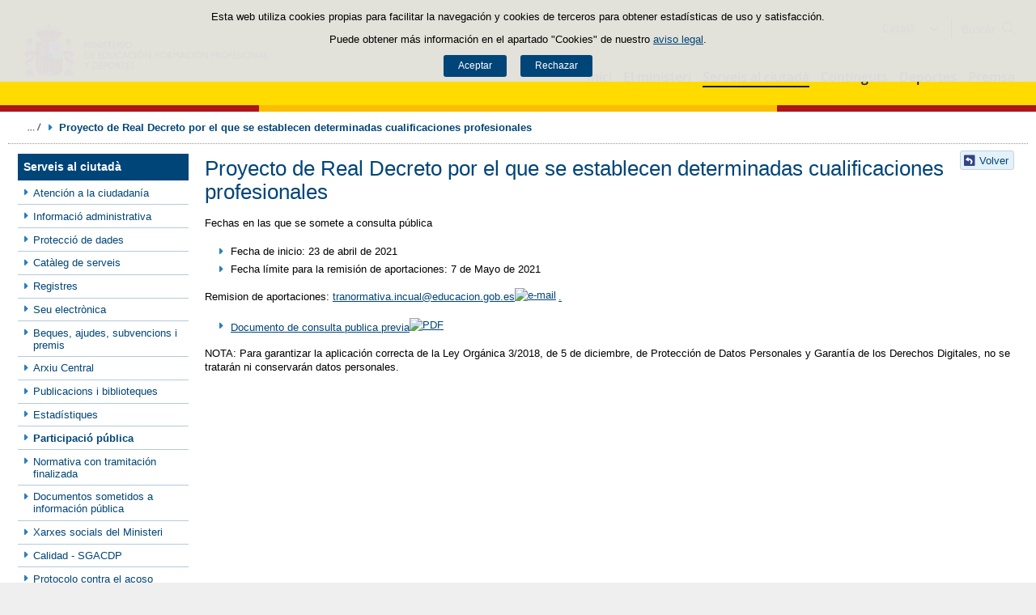

--- FILE ---
content_type: text/html;charset=UTF-8
request_url: https://www.educacionfpydeportes.gob.es/ca/servicios-al-ciudadano/informacion-publica/consulta-publica-previa/cerrados/2021/pdr-cualificaciones-profesionales.html
body_size: 12562
content:

<!DOCTYPE html>
<html lang="ca">
	<head>
		

		<script id="head-gtm-cod">
			var codigosGTM = ["GTM-5NGDFBR","GTM-TCXGJB3","GTM-TMDZ6N6"];
						var publicInstance = true;
		</script>
		

		<title>Proyecto de Real Decreto por el que se establecen determinadas cualificaciones profesionales | Ministerio de Educación, Formación Profesional y Deportes</title>

		<meta http-equiv="Content-Type" content="text/html; charset=UTF-8">
		<meta http-equiv="X-UA-Compatible" content="IE=edge" />
		
		<meta name="description" content="Proyecto de Real Decreto por el que se establecen determinadas cualificaciones profesionales">
		<meta name="keywords" content="Consulta pública previa, Proyecto Real Decreto de creación determinadas cualificaciones profesionales, educación,">
		<meta name="viewport" content="width=device-width, initial-scale=1.0">

		<!-- INICIO - Tarjetas de RRSS -->
		<meta property="og:type" content="website" />
		<meta property="og:title" content="Proyecto de Real Decreto por el que se establecen determinadas cualificaciones profesionales" />
		<meta property="og:description" content="Proyecto de Real Decreto por el que se establecen determinadas cualificaciones profesionales" />
		<meta name="twitter:card" content="summary_large_image" />
		<!-- FIN - Tarjetas RRSS -->

		 	<script>var mag_edit_Mode = false;</script>

			<link rel="stylesheet" href="/ca/.resources/templating/base/css/estructura~2025-12-12-09-05-52-000~cache.css" media="all" />
			<link rel="stylesheet" href="/ca/.resources/templating/tipografias~2025-11-03-08-40-24-000~cache.css" media="all" />
			<link rel="stylesheet" href="/ca/.resources/templating/base/css/contenido~2025-11-03-08-40-10-000~cache.css" media="all" />
			<link rel="stylesheet" href="/ca/.resources/templating/base/css/colorbox~2025-11-03-08-40-10-000~cache.css" media="all" />
			<link rel="stylesheet" href="/ca/.resources/templating/base/css/portada~2025-11-03-08-40-10-000~cache.css" media="all" />
			<link rel="stylesheet" href="/ca/.resources/templating/base/css/jquery-ui.structure.min~2025-11-03-08-40-10-000~cache.css" media="all" />
			<link rel="stylesheet" href="/ca/.resources/templating/base/css/jquery-ui.theme.min~2025-11-03-08-40-10-000~cache.css" media="all" />
			<link rel="stylesheet" href="/ca/.resources/templating/base/css/jquery-ui.min~2025-11-03-08-40-10-000~cache.css" media="all" />

			<script src="/ca/.resources/templating/base/js/jquery.min~2025-11-03-08-40-12-000~cache.js"></script>
			<script src="/ca/.resources/templating/base/js/responsive~2025-12-12-09-05-52-000~cache.js"></script>
			<script src="/ca/.resources/templating/base/js/jstarget~2025-11-03-08-40-12-000~cache.js"></script>
			<script src="/ca/.resources/templating/base/js/jquery.colorbox~2025-11-03-08-40-12-000~cache.js"></script>
			<script src="/ca/.resources/templating/base/js/jquery.slides.min~2025-11-03-08-40-12-000~cache.js"></script>
			<script src="/ca/.resources/templating/base/js/slides~2025-11-03-08-40-12-000~cache.js"></script>
			<script src="/ca/.resources/templating/base/js/datepicker~2025-11-03-08-40-12-000~cache.js"></script>
			<script src="/ca/.resources/templating/base/js/jquery-ui.min~2025-11-03-08-40-12-000~cache.js"></script>
			<script src="/ca/.resources/templating/base/js/forms~2025-11-03-08-40-12-000~cache.js"></script>
			<script src="/ca/.resources/templating/base/js/lib~2025-11-03-08-40-12-000~cache.js"></script>
			<script src="/ca/.resources/templating/base/js/js.cookie~2025-11-03-08-40-12-000~cache.js"></script>
			<script src="/ca/.resources/templating/base/js/gestion-cookies~2025-11-03-08-40-12-000~cache.js"></script>
			<script src="/ca/.resources/templating/base/js/csld~2025-11-03-08-40-12-000~cache.js"></script>
			<script src="/ca/.resources/templating/base/js/videos~2025-11-03-08-40-12-000~cache.js"></script>
			<script src="/ca/.resources/templating/base/js/educaptcha~2025-12-12-09-05-52-000~cache.js"></script>
			<script src="/ca/.resources/templating/mefp/js/cabecera~2025-12-03-09-53-22-000~cache.js"></script>

			<link rel="stylesheet" href="/ca/.resources/templating/mefp/css/tema~2025-12-03-09-53-22-000~cache.css" media="all" />

		
		

		<script async="async" src="https://insuit.net/i4tservice/insuit-app.js"></script>

		
		<!--[if lt IE 9]>
		<script>
			document.createElement("nav");
			document.createElement("header");
			document.createElement("footer");
		</script>
		<![endif]-->
	</head>
	<!--[if lte IE 7]><body class="ie7"><![endif]-->
	<!--[if lte IE 8]><body class="ie8"><![endif]-->
	<!--[if !IE]><!--><body><!--<![endif]-->

			<div class="alertaModal" role="alertdialog" aria-label="Política de cookies">
				<div class="msg cookies oculto">
					<p>Esta web utiliza cookies propias para facilitar la navegación y cookies de terceros para obtener estadísticas de uso y satisfacción.</p>
					<p>Puede obtener más información en el apartado "Cookies" de nuestro <a rel="external" href="/ca/comunes/aviso-legal.html#cookies">aviso legal</a>.</p>
					<div>
						<button type="button" id="aceptaCookies" value="Aceptar">Aceptar</button>
						<button type="button" id="rechazaCookies" value="Aceptar">Rechazar</button>
					</div>
				</div>
			</div>
		<a href="#contenedor" class="skip-link" tabindex="1">Saltar al contenido</a>
		<div id="fondo"	class=" pie-completo">
			<header>






<div id="cabecera">
	<div class="ccabecera mefp">
		<div class="logos">
			<a id="escudo" href="https://www.educacionyfp.gob.es">
				<img title="Ministerio de Educación, Formación Profesional y Deportes" alt="Escudo del Ministerio" src="/.resources/templating/mefp/img/cabecera/MEFPD.svg">
			</a>
		</div>
		<div class="lt-dcha">
			<div id="opciones">
				<div class="capa-fondo"></div>
				<div class="elementos">
					<div class="idiomas clearfix dsp-c" role="navigation" aria-label="Selector de idiomas">
														<button type="button" value="Català" class="dsp-b btnIdioma" id="desplegable-idiomas" aria-haspopup="listbox" aria-expanded="false">
									<span class="current-language">Català</span>
								</button>

						<ul class="clearfix dsp-d" role="listbox" arialabelledby="desplegable-idiomas" hidden>
							<li class="primero" role="option" > <a href="/servicios-al-ciudadano/informacion-publica/consulta-publica-previa/cerrados/2021/pdr-cualificaciones-profesionales.html"> <span>Castellano</span> </a> </li>
							<li class="actual" role="option" aria-selected="true"> <span>Català</span> </li>
							<li role="option" > <a href="/gl/servicios-al-ciudadano/informacion-publica/consulta-publica-previa/cerrados/2021/pdr-cualificaciones-profesionales.html"> <span>Galego</span> </a> </li>
							<li role="option" > <a href="/eu/servicios-al-ciudadano/informacion-publica/consulta-publica-previa/cerrados/2021/pdr-cualificaciones-profesionales.html"> <span>Euskara</span> </a> </li>
							<li role="option" > <a href="/va/servicios-al-ciudadano/informacion-publica/consulta-publica-previa/cerrados/2021/pdr-cualificaciones-profesionales.html"> <span>Valencià</span> </a> </li>
							<li role="option" > <a href="/en/servicios-al-ciudadano/informacion-publica/consulta-publica-previa/cerrados/2021/pdr-cualificaciones-profesionales.html"> <span>English</span> </a> </li>
						</ul>
					</div>

					<div id="buscador">
						<form class="external" action="//cse.google.com/cse" id="cse-search-box" target="_blank">
							<fieldset>
								<legend class="ns">Campos de búsqueda</legend>
								<input type="hidden" name="cx" value="006043202724820927248:fcyukggtlgc ">
								<button type="button" class="btnBuscador" aria-label="Cerrar buscador"></button>
								<label for="campotexto">Buscador</label>
								<input id="campotexto" class="campotexto" placeholder="Buscar" type="text" name="q">
								<input value="" class="botonbuscar" id="boton_buscar" type="submit" aria-label="Buscar">
							</fieldset>
						</form>
					</div>
				</div>
			</div>	
			<div id="navegacion">
			    <a href="#" id="btnMenu">
					<span>Menú</span>
				</a>
				<div class="global">
					<div class="encabezado">
						<div class="idiomas clearfix dsp-c" role="navigation" aria-label="Selector de idiomas">
														<button type="button" value="Català" class="dsp-b btnIdioma" id="desplegable-idiomas" aria-haspopup="listbox" aria-expanded="false">
									<span class="current-language">Català</span>
								</button>

						<ul class="clearfix dsp-d" role="listbox" arialabelledby="desplegable-idiomas" hidden>
							<li class="primero" role="option" > <a href="/servicios-al-ciudadano/informacion-publica/consulta-publica-previa/cerrados/2021/pdr-cualificaciones-profesionales.html"> <span>Castellano</span> </a> </li>
							<li class="actual" role="option" aria-selected="true"> <span>Català</span> </li>
							<li role="option" > <a href="/gl/servicios-al-ciudadano/informacion-publica/consulta-publica-previa/cerrados/2021/pdr-cualificaciones-profesionales.html"> <span>Galego</span> </a> </li>
							<li role="option" > <a href="/eu/servicios-al-ciudadano/informacion-publica/consulta-publica-previa/cerrados/2021/pdr-cualificaciones-profesionales.html"> <span>Euskara</span> </a> </li>
							<li role="option" > <a href="/va/servicios-al-ciudadano/informacion-publica/consulta-publica-previa/cerrados/2021/pdr-cualificaciones-profesionales.html"> <span>Valencià</span> </a> </li>
							<li role="option" > <a href="/en/servicios-al-ciudadano/informacion-publica/consulta-publica-previa/cerrados/2021/pdr-cualificaciones-profesionales.html"> <span>English</span> </a> </li>
						</ul>
					</div>

						<span class="cerrar">Cerrar</span>
					</div>
					<nav id="menu-superior" class="clearfix">
<ul class="dsp-d"><li><a href="/ca/portada.html" >Inici </a></li><li class="abierto"><a href="/ca/ministerio.html" >El ministeri  </a><ul><li><a href="/ca/ministerio/la-ministra.html" >La ministra </a></li><li><a href="/ca/ministerio/funciones-y-competencias.html" >Funcions i compet&egrave;ncies </a></li><li class="abierto"><a href="/ca/ministerio/organigrama.html" >Organigrama </a><ul><li class="abierto"><a href="/ca/ministerio/organigrama/ministra.html" >Ministra de Educaci&oacute;n, Formaci&oacute;n Profesional y Deportes </a><ul><li><a href="/ca/ministerio/organigrama/ministra/gabinete-ministra.html" >Gabinete de la Ministra </a></li><li class="abierto"><a href="/ca/ministerio/organigrama/ministra/secretaria-estado-educacion.html" >Secretar&iacute;a de Estado de Educaci&oacute;n y Formaci&oacute;n Profesional </a><ul><li><a href="/ca/ministerio/organigrama/ministra/secretaria-estado-educacion/dg-evaluacion-cooperacion-territorial.html" >Direcci&oacute;n General de Evaluaci&oacute;n y Cooperaci&oacute;n Territorial </a></li><li><a href="/ca/ministerio/organigrama/ministra/secretaria-estado-educacion/dg-planificacion-gestion-educativa.html" >Direcci&oacute;n General de Planificaci&oacute;n y Gesti&oacute;n Educativa </a></li></ul></li><li><a href="https://www.csd.gob.es/test.php/es/csd/organizacion/estructura-y-equipo-directivo">Consejo Superior de Deportes </a></li><li class="abierto"><a href="/ca/ministerio/organigrama/ministra/sg-formacion-profesional.html" >Secretar&iacute;a General de Formaci&oacute;n Profesional </a><ul><li><a href="/ca/ministerio/organigrama/ministra/sg-formacion-profesional/dg-planificacion-innovacion-gestion-fp.html" >Direcci&oacute;n General de Planificaci&oacute;n, Innovaci&oacute;n y Gesti&oacute;n de la Formaci&oacute;n Profesional </a></li><li><a href="/ca/ministerio/organigrama/ministra/sg-formacion-profesional/subdirecciones-generales.html" >Subdirecciones Generales y otras unidades dependientes </a></li></ul></li><li class="abierto"><a href="/ca/ministerio/organigrama/ministra/subsecretaria.html" >Subsecretar&iacute;a </a><ul><li><a href="/ca/ministerio/organigrama/ministra/subsecretaria/secretaria-general-tecnica.html" >Secretar&iacute;a General T&eacute;cnica </a></li><li><a href="/ca/ministerio/organigrama/ministra/subsecretaria/subdirecciones-generales.html" >Subdirecciones generales y otras unidades dependientes </a></li></ul></li><li><a href="/ca/ministerio/organigrama/ministra/organismos.html" >&Oacute;rganos colegiados </a></li></ul></li></ul></li><li><a href="/ca/mc/igualdad.html" rel="external">Espai d'Igualtat </a></li><li><a href="/ca/contenidos/ba/actividad-internacional/oficinas-centro-exterior.html">Acci&oacute;n educativa en el exterior </a></li></ul></li><li class="abierto miga"><a href="/ca/servicios-al-ciudadano.html" >Serveis al ciutad&agrave; </a><ul><li class="abierto"><a href="/ca/servicios-al-ciudadano/atencion-ciudadano.html" >Atenci&oacute;n a la ciudadan&iacute;a </a><ul><li><a href="/ca/servicios-al-ciudadano/atencion-ciudadano/retirada-credenciales.html" >Retirada de credenciales de homologaci&oacute;n y convalidaci&oacute;n de t&iacute;tulos y estudios extranjeros no universitarios </a></li></ul></li><li><a href="/ca/servicios-al-ciudadano/informacion-administrativa.html" > Informaci&oacute; administrativa </a></li><li class="abierto"><a href="/ca/servicios-al-ciudadano/proteccion-datos.html" >Protecci&oacute; de dades </a><ul><li><a href="/ca/servicios-al-ciudadano/proteccion-datos/normativa.html" >Normativa </a></li></ul></li><li class="abierto"><a href="/ca/servicios-al-ciudadano/catalogo.html" >Cat&agrave;leg de serveis </a><ul><li class="abierto"><a href="/ca/servicios-al-ciudadano/catalogo/empleo-publico.html" >Empleo p&uacute;blico </a><ul><li class="abierto"><a href="/ca/servicios-al-ciudadano/catalogo/empleo-publico/oposiciones-y-ofertas-empleo-temporal.html" >Ofertas de empleo p&uacute;blico </a><ul><li><a href="/ca/servicios-al-ciudadano/catalogo/empleo-publico/oposiciones-y-ofertas-empleo-temporal/ofertas-empleo-fijo.html" >Oposiciones </a></li><li><a href="/ca/servicios-al-ciudadano/catalogo/empleo-publico/oposiciones-y-ofertas-empleo-temporal/ofertas-empleo-temporal.html" >Ofertas de empleo p&uacute;blico temporal </a></li></ul></li><li class="abierto"><a href="/ca/servicios-al-ciudadano/catalogo/empleo-publico/concursos-para-funcionarios-y-laborales-fijos.html" >Concursos para funcionarios y personal laboral fijo o indefinido </a><ul><li><a href="/ca/servicios-al-ciudadano/catalogo/empleo-publico/concursos-para-funcionarios-y-laborales-fijos/funcionarios-docentes-ensenanzas-no-universitarias.html" >Funcionarios docentes de ense&ntilde;anzas no universitarias </a></li><li><a href="/ca/servicios-al-ciudadano/catalogo/empleo-publico/concursos-para-funcionarios-y-laborales-fijos/profesores-religion.html" >Acceso a destino con car&aacute;cter definitivo por los profesores que imparten la ense&ntilde;anza de la religi&oacute;n, contratados con car&aacute;cter indefinido por el Ministerio </a></li><li><a href="/ca/servicios-al-ciudadano/catalogo/empleo-publico/concursos-para-funcionarios-y-laborales-fijos/concursos-funcionarios-general-especifico.html" >Concursos de traslados para personal funcionario. General y espec&iacute;fico </a></li></ul></li><li class="abierto"><a href="/ca/servicios-al-ciudadano/catalogo/empleo-publico/convocatoria-libre-designacion.html" >Convocatorias por libre designaci&oacute;n de puestos </a><ul><li><a href="/ca/servicios-al-ciudadano/catalogo/empleo-publico/convocatoria-libre-designacion/convocatoria-libre-designacion-personal-directivo.html" >Convocatorias por libre designaci&oacute;n de puestos de personal directivo  </a></li></ul></li></ul></li><li class="abierto"><a href="/ca/servicios-al-ciudadano/catalogo/estudiantes.html" >Para estudiantes </a><ul><li class="abierto"><a href="/ca/servicios-al-ciudadano/catalogo/estudiantes/becas-ayudas.html" >Becas y ayudas </a><ul><li><a href="/ca/servicios-al-ciudadano/catalogo/estudiantes/becas-ayudas/para-estudiar.html" >Para estudiar </a></li><li><a href="/ca/servicios-al-ciudadano/catalogo/estudiantes/becas-ayudas/extraescolares.html" >Actividades extraescolares </a></li><li><a href="/ca/servicios-al-ciudadano/catalogo/estudiantes/becas-ayudas/practicas-empresas-organismos.html" >Pr&aacute;cticas formativas en empresas y organismos </a></li></ul></li><li class="abierto"><a href="/ca/servicios-al-ciudadano/catalogo/estudiantes/admision-matriculacion-pruebas-acceso.html" >Admisi&oacute;n, matriculaci&oacute;n y pruebas de acceso </a><ul><li><a href="/ca/servicios-al-ciudadano/catalogo/estudiantes/admision-matriculacion-pruebas-acceso/admision-en-centros-en-exterior.html" >Admisi&oacute;n y matriculaci&oacute;n de alumnos/as en los Centros de Titularidad del Estado Espa&ntilde;ol en el exterior </a></li><li><a href="/ca/servicios-al-ciudadano/catalogo/estudiantes/admision-matriculacion-pruebas-acceso/admision-alunmos-fp-ceuta-melilla-cidead.html" >Admisi&oacute;n de alumnos/as para estudios de Formaci&oacute;n Profesional en los centros p&uacute;blicos de las ciudades de Ceuta y Melilla, as&iacute; como en el CIDEAD </a></li><li><a href="/ca/servicios-al-ciudadano/catalogo/estudiantes/admision-matriculacion-pruebas-acceso/pruebas-acceso-fp.html" >Pruebas de acceso a ciclos formativos de grado medio y grado superior en el &aacute;mbito de gesti&oacute;n del Ministerio de Educaci&oacute;n, Formaci&oacute;n Profesional y Deportes </a></li><li><a href="/ca/servicios-al-ciudadano/catalogo/estudiantes/admision-matriculacion-pruebas-acceso/adscripcion-alumnos-ceuta.html" >Adscripci&oacute;n de alumnos/as en los centros p&uacute;blicos y privados concertados de la ciudad de Ceuta </a></li><li><a href="/ca/servicios-al-ciudadano/catalogo/estudiantes/admision-matriculacion-pruebas-acceso/prueba-libre-bachiller.html" >Prueba libre para la obtenci&oacute;n del t&iacute;tulo de Bachillerato </a></li></ul></li><li><a href="/ca/servicios-al-ciudadano/catalogo/estudiantes/donde-estudiar.html" >D&oacute;nde estudiar </a></li><li class="abierto"><a href="/ca/servicios-al-ciudadano/catalogo/estudiantes/premios.html" >Premios </a><ul><li><a href="/ca/servicios-al-ciudadano/catalogo/estudiantes/premios/no-universitarios.html" >No universitarios </a></li></ul></li></ul></li><li class="abierto"><a href="/ca/servicios-al-ciudadano/catalogo/profesorado.html" >Para profesorado, investigadores y titulados </a><ul><li class="abierto"><a href="/ca/servicios-al-ciudadano/catalogo/profesorado/profesorado-no-universitario.html" >Profesorado de ense&ntilde;anzas no universitarias </a><ul><li><a href="/ca/servicios-al-ciudadano/catalogo/profesorado/profesorado-no-universitario/becas-ayudas.html" >Becas y ayudas </a></li><li><a href="/ca/servicios-al-ciudadano/catalogo/profesorado/profesorado-no-universitario/concursos-de-traslados.html" >Concursos de traslados y m&eacute;ritos de funcionarios docentes de ense&ntilde;anzas no universitarias </a></li><li><a href="/ca/servicios-al-ciudadano/catalogo/profesorado/profesorado-no-universitario/cursos-y-jornadas.html" >Cursos y jornadas </a></li><li><a href="/ca/servicios-al-ciudadano/catalogo/profesorado/profesorado-no-universitario/registro-actividades-formacion.html" >Reconocimiento, registro de actividades de formaci&oacute;n y consolidaci&oacute;n complemento espec&iacute;fico directores/as de centros docentes p&uacute;blicos </a></li><li><a href="/ca/servicios-al-ciudadano/catalogo/profesorado/profesorado-no-universitario/premios.html" >Premios </a></li><li><a href="/ca/servicios-al-ciudadano/catalogo/profesorado/profesorado-no-universitario/reconocimiento-servicios-previos.html" >Solicitud de Reconocimiento de Servicios Previos (Anexo I), Servicios Prestados, Trienios y Sexenios </a></li></ul></li><li class="abierto"><a href="/ca/servicios-al-ciudadano/catalogo/profesorado/profesorado-universitario.html" >Profesorado de ense&ntilde;anzas universitarias, investigadores y con titulaci&oacute;n universitaria </a><ul><li><a href="/ca/servicios-al-ciudadano/catalogo/profesorado/profesorado-universitario/becas-ayudas.html" >Becas y ayudas </a></li><li><a href="/ca/servicios-al-ciudadano/catalogo/profesorado/profesorado-universitario/sexenios.html" >Sexenios </a></li></ul></li><li class="abierto"><a href="/ca/servicios-al-ciudadano/catalogo/profesorado/convocatorias-para-el-extranjero.html" >Convocatorias para espa&ntilde;oles en el extranjero </a><ul><li><a href="/ca/servicios-al-ciudadano/catalogo/profesorado/convocatorias-para-el-extranjero/becas-investigacion-profesores-de-frances-embajada.html" >Becas de investigaci&oacute;n para profesores espa&ntilde;oles de franc&eacute;s, ofrecidas por la Embajada de Francia en Espa&ntilde;a </a></li></ul></li><li class="abierto"><a href="/ca/servicios-al-ciudadano/catalogo/profesorado/convocatorias-para-extranjeros.html" >Convocatorias para extranjeros </a><ul><li><a href="/ca/servicios-al-ciudadano/catalogo/profesorado/convocatorias-para-extranjeros/europrof.html" >Programa Europrof: capacitaci&oacute;n ling&uuml;&iacute;stica y pedag&oacute;gica en espa&ntilde;ol para el profesorado extranjero que ejerce en el exterior </a></li></ul></li></ul></li><li class="abierto"><a href="/ca/servicios-al-ciudadano/catalogo/centros-docentes.html" >Para centros docentes </a><ul><li class="abierto"><a href="/ca/servicios-al-ciudadano/catalogo/centros-docentes/becas-ayudas-subvenciones.html" >Becas y ayudas </a><ul><li><a href="/ca/servicios-al-ciudadano/catalogo/centros-docentes/becas-ayudas-subvenciones/no-universitarios.html" >Centros no universitarios </a></li></ul></li><li class="abierto"><a href="/ca/servicios-al-ciudadano/catalogo/centros-docentes/premios.html" >Premios </a><ul><li><a href="/ca/servicios-al-ciudadano/catalogo/centros-docentes/premios/sello-vida-saludable.html" >Distintivo de calidad de centros docentes &quot;Sello Vida Saludable&quot; </a></li><li><a href="/ca/servicios-al-ciudadano/catalogo/centros-docentes/premios/una-constitucion-para-todos.html" >Concurso Nacional  &laquo;Una Constituci&oacute;n para todos&raquo; </a></li><li><a href="/ca/servicios-al-ciudadano/catalogo/centros-docentes/premios/premios-nacionales-educacion-entidades.html" >Premios Nacionales de Educaci&oacute;n a entidades </a></li><li><a href="/ca/servicios-al-ciudadano/catalogo/centros-docentes/premios/premios-nacionales-educacion-centros-docentes.html" >Concurso Nacional de Buenas Pr&aacute;cticas en centros docentes </a></li><li><a href="/ca/servicios-al-ciudadano/catalogo/centros-docentes/premios/premios-coros-escolares.html" >Concurso Nacional de Coros Escolares en las ense&ntilde;anzas no universitarias </a></li><li><a href="/ca/servicios-al-ciudadano/catalogo/centros-docentes/premios/buenas-practicas-entidades.html" >Concurso Nacional de Buenas Pr&aacute;cticas de entidades </a></li><li><a href="/ca/servicios-al-ciudadano/catalogo/centros-docentes/premios/premios-alianza-steam.html" >Premios Alianza STEAM </a></li><li><a href="/ca/servicios-al-ciudadano/catalogo/centros-docentes/premios/premios-club-lectura.html" >Premios a Planes de Lectura escolares </a></li><li><a href="/ca/servicios-al-ciudadano/catalogo/centros-docentes/premios/premios-bienestar-emocional.html" >Premios de bienestar emocional en el &aacute;mbito educativo </a></li><li><a href="/ca/servicios-al-ciudadano/catalogo/centros-docentes/premios/reconocimiento-centros-sostenibles.html" >Reconocimiento a Centros Educativos Sostenibles </a></li><li><a href="/ca/servicios-al-ciudadano/catalogo/centros-docentes/premios/premios-irene.html" >Premios Irene </a></li><li><a href="/ca/servicios-al-ciudadano/catalogo/centros-docentes/premios/concurso-nacional-vivir-sentir-contar-demo50.html" >Concurso Escolar Nacional &laquo;Vivir, Sentir y Contar la Democracia: Espa&ntilde;a en libertad. 50 a&ntilde;os </a></li><li><a href="/ca/servicios-al-ciudadano/catalogo/centros-docentes/premios/libreria-premios-miguel-hernandez.html" >Resoluciones de a&ntilde;os anteriores </a></li></ul></li><li class="abierto"><a href="/ca/servicios-al-ciudadano/catalogo/centros-docentes/servicios-generales.html" >Servicios generales </a><ul><li><a href="/ca/servicios-al-ciudadano/catalogo/centros-docentes/servicios-generales/centros-privados-autorizacion-apertura.html" >Autorizaci&oacute;n de apertura y funcionamiento de Centros Privados. </a></li><li><a href="/ca/servicios-al-ciudadano/catalogo/centros-docentes/servicios-generales/centros-privados-modificacion-autorizacion.html" >Modificaciones de la autorizaci&oacute;n de centros docentes privados. </a></li><li><a href="/ca/servicios-al-ciudadano/catalogo/centros-docentes/servicios-generales/centros-privados-extincion-autorizacion.html" >Extinci&oacute;n de la autorizaci&oacute;n de centros docentes privados. </a></li><li><a href="/ca/servicios-al-ciudadano/catalogo/centros-docentes/servicios-generales/centros-privados-conciertos-renovacion-cuatrienal.html" >Renovaci&oacute;n de los conciertos educativos. </a></li><li><a href="/ca/servicios-al-ciudadano/catalogo/centros-docentes/servicios-generales/centros-privados-conciertos-modificaciones-anuales.html" >Modificaciones anuales de los conciertos. </a></li><li><a href="/ca/servicios-al-ciudadano/catalogo/centros-docentes/servicios-generales/red-estatal-centros.html" >Red Estatal de Centros de Capacitaci&oacute;n Digital en entidades locales </a></li></ul></li></ul></li><li class="abierto"><a href="/ca/servicios-al-ciudadano/catalogo/organizaciones-fundaciones-empresas.html" >Para organizaciones, fundaciones y empresas </a><ul><li class="abierto"><a href="/ca/servicios-al-ciudadano/catalogo/organizaciones-fundaciones-empresas/ayudas-subvenciones.html" >Ayudas y subvenciones </a><ul><li><a href="/ca/servicios-al-ciudadano/catalogo/organizaciones-fundaciones-empresas/ayudas-subvenciones/subvenciones-acciones-formativas-cncp-estatal.html" >Subvenciones para la financiaci&oacute;n de acciones formativas vinculadas al Cat&aacute;logo Nacional de Cualificaciones Profesionales de &aacute;mbito estatal, dirigidas a personas trabajadoras </a></li><li><a href="/ca/servicios-al-ciudadano/catalogo/organizaciones-fundaciones-empresas/ayudas-subvenciones/subvenciones-acciones-formativas-transporte.html" >Subvenciones acciones formativas transporte y log&iacute;stica </a></li><li><a href="/ca/servicios-al-ciudadano/catalogo/organizaciones-fundaciones-empresas/ayudas-subvenciones/compensacion-desigualdades-ceuta-melilla.html" >Subvenciones para actividades de compensaci&oacute;n de desigualdades Ceuta y Melilla </a></li><li><a href="/ca/servicios-al-ciudadano/catalogo/organizaciones-fundaciones-empresas/ayudas-subvenciones/ayudas-fomento-negociacion-colectiva.html" >Ayudas destinadas a fomentar la negociaci&oacute;n colectiva en el &aacute;mbito de la ense&ntilde;anza privada sostenida total o parcialmente con fondos p&uacute;blicos </a></li><li><a href="/ca/servicios-al-ciudadano/catalogo/organizaciones-fundaciones-empresas/ayudas-subvenciones/compensacion-desigualdades-educacion.html" >Subvenciones a entidades para compensaci&oacute;n de desigualdades en educaci&oacute;n </a></li><li><a href="/ca/servicios-al-ciudadano/catalogo/organizaciones-fundaciones-empresas/ayudas-subvenciones/adultos-necesidades-educativas-especiales.html" >Subvenciones para la atenci&oacute;n educativa de personas adultas con necesidades educativas especiales </a></li><li><a href="/ca/servicios-al-ciudadano/catalogo/organizaciones-fundaciones-empresas/ayudas-subvenciones/tic-alumnado-necesidades-educativas-especiales.html" >Subvenciones uso Tecnolog&iacute;as de la Informaci&oacute;n y de la Comunicaci&oacute;n para alumnado con necesidades educativas especiales </a></li><li><a href="/ca/servicios-al-ciudadano/catalogo/organizaciones-fundaciones-empresas/ayudas-subvenciones/formacion-poblacion-activa-recualificacion.html" >Ayudas para la formaci&oacute;n de cualificaci&oacute;n y recualificaci&oacute;n de la poblaci&oacute;n activa, vinculada prioritariamente a cualificaciones profesionales en sectores estrat&eacute;gicos y mejora de las capacidades para la transici&oacute;n ecol&oacute;gica, destinada a empresas, asociaciones empresariales y entidades sin &aacute;nimo lucro </a></li><li><a href="/ca/servicios-al-ciudadano/catalogo/organizaciones-fundaciones-empresas/ayudas-subvenciones/acciones-formativas-personas-trabajadoras.html" >Subvenciones para la financiaci&oacute;n de acciones formativas vinculadas al Cat&aacute;logo Nacional de Cualificaciones Profesionales de &aacute;mbito estatal, dirigidas a personas trabajadoras </a></li><li><a href="/ca/servicios-al-ciudadano/catalogo/organizaciones-fundaciones-empresas/ayudas-subvenciones/programas-formativos-colectivos-necesidades-especificas.html" >Subvenciones para el desarrollo de otros programas formativos en el &aacute;mbito de la Formaci&oacute;n Profesional en las Ciudades Aut&oacute;nomas de Ceuta y Melilla </a></li><li><a href="/ca/servicios-al-ciudadano/catalogo/organizaciones-fundaciones-empresas/ayudas-subvenciones/subvenciones-empresas-circenses.html" >Subvenciones a empresas circenses </a></li><li><a href="/ca/servicios-al-ciudadano/catalogo/organizaciones-fundaciones-empresas/ayudas-subvenciones/aula-mentor-creacion.html" >Ayudas a la creaci&oacute;n de Aulas Mentor en el marco del Programa de formaci&oacute;n abierta &quot;Aula Mentor&quot; </a></li><li><a href="/ca/servicios-al-ciudadano/catalogo/organizaciones-fundaciones-empresas/ayudas-subvenciones/subvenciones-sindicatos-profesorado-no-universitario.html" >Subvenciones a organizaciones sindicales docentes de la escuela p&uacute;blica no universitaria </a></li><li><a href="/ca/servicios-al-ciudadano/catalogo/organizaciones-fundaciones-empresas/ayudas-subvenciones/federaciones-padres-madres-alumnos.html" >Ayudas destinadas a las Confederaciones y Federaciones de Asociaciones de Madres y Padres de alumnos </a></li><li><a href="/ca/servicios-al-ciudadano/catalogo/organizaciones-fundaciones-empresas/ayudas-subvenciones/subvencion-corporacion-rtve-aventura-saber.html" >Subvenci&oacute;n a la Corporaci&oacute;n de Radio y Televisi&oacute;n Espa&ntilde;ola, S.A. para la emisi&oacute;n de &quot;La aventura del saber&quot; </a></li><li><a href="/ca/servicios-al-ciudadano/catalogo/organizaciones-fundaciones-empresas/ayudas-subvenciones/subvencion-corporacion-rtve-aprendermos-clan.html" >Subvenci&oacute;n a la Corporaci&oacute;n de Radio y Televisi&oacute;n Espa&ntilde;ola, S.A. para la emisi&oacute;n de &quot;Aprendemos en Clan&quot; </a></li><li><a href="/ca/servicios-al-ciudadano/catalogo/organizaciones-fundaciones-empresas/ayudas-subvenciones/plan-trabajo-anual.html" >Plan de Trabajo Anual de los Centros de Referencia Nacional en el &aacute;mbito de la Formaci&oacute;n Profesional. </a></li><li><a href="/ca/servicios-al-ciudadano/catalogo/organizaciones-fundaciones-empresas/ayudas-subvenciones/concesion-directa-subvenciones-see.html" >Concesi&oacute;n directa de diversas subvenciones en el &aacute;mbito de la Secretar&iacute;a de Estado de Educaci&oacute;n del Ministerio de Educaci&oacute;n, Formaci&oacute;n Profesional y Deportes </a></li></ul></li><li class="abierto"><a href="/ca/servicios-al-ciudadano/catalogo/organizaciones-fundaciones-empresas/organizaciones.html" >Asociaciones </a><ul><li><a href="/ca/servicios-al-ciudadano/catalogo/organizaciones-fundaciones-empresas/organizaciones/establecimiento-convenios-con-entidades.html" >Establecimiento de convenios entre el Ministerio y las entidades colaboradoras  </a></li><li><a href="/ca/servicios-al-ciudadano/catalogo/organizaciones-fundaciones-empresas/organizaciones/renovacion-convenios-plan-formacion.html" >Presentaci&oacute;n de Planes de Formaci&oacute;n  </a></li><li><a href="/ca/servicios-al-ciudadano/catalogo/organizaciones-fundaciones-empresas/organizaciones/reconocimiento-por-resolucion.html" >Solicitud de reconocimiento de actividades de formaci&oacute;n permanente por resoluci&oacute;n </a></li><li><a href="/ca/servicios-al-ciudadano/catalogo/organizaciones-fundaciones-empresas/organizaciones/convenio-instituciones-penitenciarias.html" >Gesti&oacute;n de acciones formativas de certificados profesionales en el marco del convenio entre el Ministerio de Educaci&oacute;n, Formaci&oacute;n Profesional y Deportes, y la Entidad Estatal de Derecho P&uacute;blico Trabajo Penitenciario y Formaci&oacute;n para el Empleo para el desarrollo de las acciones de formaci&oacute;n profesional para el empleo de las personas en situaci&oacute;n de privaci&oacute;n de libertad </a></li><li><a href="/ca/servicios-al-ciudadano/catalogo/organizaciones-fundaciones-empresas/organizaciones/convenio-ministerio-defensa.html" >Gesti&oacute;n de acciones formativas de Certificados Profesionales en el marco del Acuerdo entre el Ministerio de Educaci&oacute;n, Formaci&oacute;n Profesional y Deportes y el Ministerio de Defensa para la formaci&oacute;n profesional y el empleo de los militares de tropa y mariner&iacute;a </a></li></ul></li><li class="abierto"><a href="/ca/servicios-al-ciudadano/catalogo/organizaciones-fundaciones-empresas/empresas.html" >Empresas </a><ul><li><a href="/ca/servicios-al-ciudadano/catalogo/organizaciones-fundaciones-empresas/empresas/reconocimiento-acreditacion-proyectos-fp.html" >Reconocimiento y expedici&oacute;n de acreditaci&oacute;n de proyectos de inter&eacute;s singular para la formaci&oacute;n profesional elaborados y presentados por las empresas, organismos y entidades. </a></li><li><a href="/ca/servicios-al-ciudadano/catalogo/organizaciones-fundaciones-empresas/empresas/inclusion-recursos-formato-digital-catalogo-general-pago.html" >Recursos digitales en el &ldquo;Cat&aacute;logo de Recursos Educativos de pago: Punto Neutro </a></li><li><a href="/ca/servicios-al-ciudadano/catalogo/organizaciones-fundaciones-empresas/empresas/convocatoria-editores-desarrolladores-contenidos-digitales-catalogo-general-pago.html" >Convocatoria para su inclusi&oacute;n en el Cat&aacute;logo General de Recursos Educativos de Pago: Punto Neutro </a></li></ul></li></ul></li><li class="abierto"><a href="/ca/servicios-al-ciudadano/catalogo/varios.html" >Quejas y sugerencias, consulta electr&oacute;nica, publicaciones, verificaci&oacute;n de documentos y protecci&oacute;n de datos </a><ul><li><a href="/ca/servicios-al-ciudadano/catalogo/varios/quejas-sugerencias.html" >Quejas y sugerencias  </a></li><li><a href="/ca/servicios-al-ciudadano/catalogo/varios/informacion-y-consultas-electronicas.html" >Consulta electr&oacute;nica </a></li><li><a href="/ca/servicios-al-ciudadano/catalogo/varios/comercio-electronico-publicaciones.html" >Comercio electr&oacute;nico de publicaciones </a></li><li><a href="/ca/servicios-al-ciudadano/catalogo/varios/comprobacion-documentos-csv.html" >Verificaci&oacute;n de documentos con c&oacute;digo seguro (CSV) </a></li><li><a href="/ca/servicios-al-ciudadano/catalogo/varios/proteccion-datos.html" >Ejercicio de los derechos de protecci&oacute;n de datos personales </a></li></ul></li><li class="abierto"><a href="/ca/servicios-al-ciudadano/catalogo/recursos-reclamaciones-revision.html" >Recursos, reclamaciones y revisi&oacute;n de actos </a><ul><li><a href="/ca/servicios-al-ciudadano/catalogo/recursos-reclamaciones-revision/reclamacion-responsabilidad-patrimonial.html" >Responsabilidad patrimonial </a></li><li><a href="/ca/servicios-al-ciudadano/catalogo/recursos-reclamaciones-revision/recurso-alzada.html" >Recurso de alzada </a></li><li><a href="/ca/servicios-al-ciudadano/catalogo/recursos-reclamaciones-revision/recurso-extraordinario-revision.html" >Recurso extraordinario de revisi&oacute;n. </a></li><li><a href="/ca/servicios-al-ciudadano/catalogo/recursos-reclamaciones-revision/recurso-potestativo-reposicion.html" >Recurso potestativo de reposici&oacute;n </a></li><li><a href="/ca/servicios-al-ciudadano/catalogo/recursos-reclamaciones-revision/revision-disposiciones-actos-nulos.html" >Revisi&oacute;n de disposiciones y actos nulos </a></li><li><a href="/ca/servicios-al-ciudadano/catalogo/recursos-reclamaciones-revision/derecho-peticion.html" >Derecho de petici&oacute;n </a></li></ul></li></ul></li><li><a href="/ca/servicios-al-ciudadano/registros.html" >Registres </a></li><li><a href="https://sede.educacion.gob.es/portada.html"> Seu electr&ograve;nica  </a></li><li><a href="/ca/servicios-al-ciudadano/becas-ayudas.html" >Beques, ajudes, subvencions i premis </a></li><li class="abierto"><a href="/ca/servicios-al-ciudadano/archivo-central.html" >Arxiu Central </a><ul><li class="abierto"><a href="/ca/servicios-al-ciudadano/archivo-central/presentacion.html" >Presentaci&oacute;n </a><ul><li><a href="/ca/servicios-al-ciudadano/archivo-central/presentacion/historia.html" >Historia </a></li><li><a href="/ca/servicios-al-ciudadano/archivo-central/presentacion/edificio.html" >Edificio </a></li></ul></li><li class="abierto"><a href="/ca/servicios-al-ciudadano/archivo-central/servicios.html" >Servicios </a><ul><li><a href="/ca/servicios-al-ciudadano/archivo-central/servicios/consulta.html" >Consultas </a></li><li><a href="/ca/servicios-al-ciudadano/archivo-central/servicios/servicio-reprografia.html" >Reproducci&oacute;n de documentaci&oacute;n </a></li><li><a href="/ca/servicios-al-ciudadano/archivo-central/servicios/cita-documentos.html" >Utilizaci&oacute;n de las reproducciones de documentos de archivo </a></li><li><a href="/ca/servicios-al-ciudadano/archivo-central/servicios/visitas-guiadas.html" >Visitas guiadas </a></li></ul></li><li><a href="/ca/servicios-al-ciudadano/archivo-central/cuadro-clasificacion-fondos.html" >Cuadro de clasificaci&oacute;n </a></li><li class="abierto"><a href="/ca/servicios-al-ciudadano/archivo-central/materiales-historia-educacion.html" >Materiales para la historia de la educaci&oacute;n </a><ul><li><a href="/ca/servicios-al-ciudadano/archivo-central/materiales-historia-educacion/siglo-xix-1.html" >El siglo XIX: de la Direcci&oacute;n General de Estudios al Ministerio de Comercio, Instrucci&oacute;n y Obras P&uacute;blicas (1812-1847) </a></li><li><a href="/ca/servicios-al-ciudadano/archivo-central/materiales-historia-educacion/siglo-xix-2.html" >Segunda mitad del siglo XIX </a></li><li><a href="/ca/servicios-al-ciudadano/archivo-central/materiales-historia-educacion/siglo-xx.html" >Siglo XX: El Ministerio de Educaci&oacute;n hasta finales de la Guerra Civil (1900-1939) </a></li><li><a href="/ca/servicios-al-ciudadano/archivo-central/materiales-historia-educacion/bibliografia.html" >Bibliograf&iacute;a </a></li><li><a href="/ca/servicios-al-ciudadano/archivo-central/materiales-historia-educacion/enlaces-recomendados.html" >Enlaces recomendados </a></li><li><a href="/ca/servicios-al-ciudadano/archivo-central/materiales-historia-educacion/dg-archivos-y-bibliotecas.html" >Direcci&oacute;n General de Archivos y Bibliotecas </a></li><li class="abierto"><a href="/ca/servicios-al-ciudadano/archivo-central/materiales-historia-educacion/formacion-profesional.html" >Formaci&oacute;n Profesional </a><ul><li><a href="/ca/servicios-al-ciudadano/archivo-central/materiales-historia-educacion/formacion-profesional/educacion-profesional.html" >Educaci&oacute;n Profesional </a></li><li><a href="/ca/servicios-al-ciudadano/archivo-central/materiales-historia-educacion/formacion-profesional/escuela-central-artes-y-oficios.html" >La Escuela Central de Artes y Oficios </a></li><li><a href="/ca/servicios-al-ciudadano/archivo-central/materiales-historia-educacion/formacion-profesional/periodo-1900-1936.html" >Periodo 1900-1936 </a></li></ul></li></ul></li><li class="abierto"><a href="/ca/servicios-al-ciudadano/archivo-central/exposiciones-virtuales.html" >Exposiciones virtuales </a><ul><li><a href="/ca/servicios-al-ciudadano/archivo-central/exposiciones-virtuales/mision-cultural-aliste.html" >Misi&oacute;n Cultural en Campo de Aliste (Zamora) </a></li><li class="abierto"><a href="/ca/servicios-al-ciudadano/archivo-central/exposiciones-virtuales/mision-cultural-viana-del-bollo.html" >Misi&oacute;n Cultural en Viana do Bolo (Ourense) </a><ul><li><a href="/ca/servicios-al-ciudadano/archivo-central/exposiciones-virtuales/mision-cultural-viana-del-bollo/memoria-grafica-de-viana.html" >Memoria gr&aacute;fica de la Misi&oacute;n Cultural en Viana do Bolo (Ourense) </a></li></ul></li><li><a href="/ca/servicios-al-ciudadano/archivo-central/exposiciones-virtuales/mision-cultural-madrid.html" >Misi&oacute;n Cultural en Madrid </a></li><li><a href="/ca/servicios-al-ciudadano/archivo-central/exposiciones-virtuales/memoria.html" >Memoria del Patronato del Archivo Hist&oacute;rico Nacional. A&ntilde;o 1946 </a></li><li><a href="/ca/servicios-al-ciudadano/archivo-central/exposiciones-virtuales/mision-cultural-campo-gibraltar.html" >Misi&oacute;n Cultural en Campo de Gibraltar (C&aacute;diz) </a></li><li><a href="/ca/servicios-al-ciudadano/archivo-central/exposiciones-virtuales/mision-cultura-cadiz.html" >Misi&oacute;n Cultural en C&aacute;diz </a></li><li><a href="/ca/servicios-al-ciudadano/archivo-central/exposiciones-virtuales/mision-venta-cardenas.html" >Misi&oacute;n Cultural en Venta de C&aacute;rdenas (Ciudad Real) </a></li><li><a href="/ca/servicios-al-ciudadano/archivo-central/exposiciones-virtuales/mision-la-chanca.html" >Misi&oacute;n Cultural en La Chanca (Almer&iacute;a) </a></li><li><a href="/ca/servicios-al-ciudadano/archivo-central/exposiciones-virtuales/arreglo-escolar.html" >Arreglo escolar de la provincia de Castell&oacute;n </a></li></ul></li></ul></li><li class="abierto"><a href="/ca/servicios-al-ciudadano/publicaciones-biblioteca.html" > Publicacions i biblioteques </a><ul><li><a href="/ca/servicios-al-ciudadano/publicaciones-biblioteca/boletin-oficial.html" >Bolet&iacute;n oficial </a></li><li><a href="/ca/servicios-al-ciudadano/publicaciones-biblioteca/distribuidoras.html" >Distribuidoras </a></li><li><a href="/ca/servicios-al-ciudadano/publicaciones-biblioteca/punto-venta.html" >Puntos de venta </a></li><li><a href="/ca/servicios-al-ciudadano/publicaciones-biblioteca/licencia-pago-por-uso.html" >Licencia de pago por uso </a></li><li><a href="/ca/servicios-al-ciudadano/publicaciones-biblioteca/biblioteca.html" >Inicio </a></li><li><a href="/ca/servicios-al-ciudadano/publicaciones-biblioteca/programas-editoriales.html" >Programas editoriales </a></li></ul></li><li class="abierto"><a href="/ca/servicios-al-ciudadano/estadisticas.html" >Estad&iacute;stiques </a><ul><li><a href="/ca/servicios-al-ciudadano/estadisticas/ultimas.html" >&Uacute;ltimas estad&iacute;sticas publicadas </a></li><li class="abierto"><a href="/ca/servicios-al-ciudadano/estadisticas/no-universitaria.html" >Ense&ntilde;anzas no universitarias </a><ul><li class="abierto"><a href="/ca/servicios-al-ciudadano/estadisticas/no-universitaria/alumnado.html" >Alumnado </a><ul><li><a href="/ca/servicios-al-ciudadano/estadisticas/no-universitaria/alumnado/matriculado.html" >Alumnado matriculado </a></li><li><a href="/ca/servicios-al-ciudadano/estadisticas/no-universitaria/alumnado/resultados.html" >Resultados acad&eacute;micos </a></li><li><a href="/ca/servicios-al-ciudadano/estadisticas/no-universitaria/alumnado/fp.html" >Formaci&oacute;n Profesional </a></li><li><a href="/ca/servicios-al-ciudadano/estadisticas/no-universitaria/alumnado/lenextran.html" >Lenguas extranjeras </a></li><li><a href="/ca/servicios-al-ciudadano/estadisticas/no-universitaria/alumnado/apoyo.html" >Necesidades de apoyo educativo </a></li><li><a href="/ca/servicios-al-ciudadano/estadisticas/no-universitaria/alumnado/segui-bach.html" >Seguimiento educativo del Bachillerato </a></li></ul></li><li class="abierto"><a href="/ca/servicios-al-ciudadano/estadisticas/no-universitaria/profesorado.html" >Profesorado y otro personal </a><ul><li><a href="/ca/servicios-al-ciudadano/estadisticas/no-universitaria/profesorado/estadistica.html" >Profesorado y otro personal </a></li><li><a href="/ca/servicios-al-ciudadano/estadisticas/no-universitaria/profesorado/movilidad.html" >Movilidad del profesorado </a></li></ul></li><li class="abierto"><a href="/ca/servicios-al-ciudadano/estadisticas/no-universitaria/centros.html" >Centros </a><ul><li><a href="/ca/servicios-al-ciudadano/estadisticas/no-universitaria/centros/centrosyunid.html" >Centros y servicios educativos </a></li><li><a href="/ca/servicios-al-ciudadano/estadisticas/no-universitaria/centros/tic.html" >Tecnolog&iacute;a de la informaci&oacute;n y la comunicaci&oacute;n  </a></li><li><a href="/ca/servicios-al-ciudadano/estadisticas/no-universitaria/centros/bibliotecas.html" >Bibliotecas escolares </a></li></ul></li></ul></li><li><a href="/ca/servicios-al-ciudadano/estadisticas/fp.html" >Formaci&oacute;n Profesional </a></li><li><a href="https://www.universidades.gob.es/catalogo-de-datos/">Estad&iacute;stiques i Informes </a></li><li class="abierto"><a href="/ca/servicios-al-ciudadano/estadisticas/economicas.html" >Recursos econ&oacute;micos </a><ul><li class="abierto"><a href="/ca/servicios-al-ciudadano/estadisticas/economicas/gasto.html" >Gasto p&uacute;blico en educaci&oacute;n </a><ul><li><a href="/ca/servicios-al-ciudadano/estadisticas/economicas/gasto/2023.html" >A&ntilde;o 2023 </a></li><li><a href="/ca/servicios-al-ciudadano/estadisticas/economicas/gasto/series.html" >Principales series (1992 a 2023) </a></li><li><a href="/ca/servicios-al-ciudadano/estadisticas/economicas/gasto/anteriores.html" >A&ntilde;os anteriores (1999 a 2022) </a></li></ul></li><li class="abierto"><a href="/ca/servicios-al-ciudadano/estadisticas/economicas/becas.html" >Becas y ayudas al estudio </a><ul><li><a href="/ca/servicios-al-ciudadano/estadisticas/economicas/becas/2023-2024.html" >Curso 2023-2024 </a></li><li><a href="/ca/servicios-al-ciudadano/estadisticas/economicas/becas/2022-2023.html" >Curso 2022-2023 </a></li><li><a href="/ca/servicios-al-ciudadano/estadisticas/economicas/becas/2021-2022.html" >Curso 2021-2022 </a></li><li><a href="/ca/servicios-al-ciudadano/estadisticas/economicas/becas/2020-2021.html" >Curso 2020-2021  </a></li><li><a href="/ca/servicios-al-ciudadano/estadisticas/economicas/becas/2019-2020.html" >Curso 2019-2020 </a></li><li><a href="/ca/servicios-al-ciudadano/estadisticas/economicas/becas/2018-2019.html" >Curso 2018-2019 </a></li><li><a href="/ca/servicios-al-ciudadano/estadisticas/economicas/becas/2017-2018.html" >Curso 2017-2018 </a></li><li><a href="/ca/servicios-al-ciudadano/estadisticas/economicas/becas/2016-2017.html" >Curso 2016-2017 </a></li><li><a href="/ca/servicios-al-ciudadano/estadisticas/economicas/becas/2015-2016.html" >Curso 2015-2016 </a></li><li><a href="/ca/servicios-al-ciudadano/estadisticas/economicas/becas/2014-2015.html" >Curso 2014-2015 </a></li><li><a href="/ca/servicios-al-ciudadano/estadisticas/economicas/becas/2013-2014.html" >Curso 2013-2014 </a></li><li><a href="/ca/servicios-al-ciudadano/estadisticas/economicas/becas/2012-2013.html" >Curso 2012-2013 </a></li><li><a href="/ca/servicios-al-ciudadano/estadisticas/economicas/becas/2011-2012.html" >Curso 2011-2012 </a></li><li><a href="/ca/servicios-al-ciudadano/estadisticas/economicas/becas/2010-2011.html" >Curso 2010-2011 </a></li><li><a href="/ca/servicios-al-ciudadano/estadisticas/economicas/becas/2009-2010.html" >Curso 2009-2010 </a></li><li><a href="/ca/servicios-al-ciudadano/estadisticas/economicas/becas/2008-2009.html" >Curso 2008-2009 </a></li><li><a href="/ca/servicios-al-ciudadano/estadisticas/economicas/becas/2007-2008.html" >Curso 2007-2008 </a></li><li><a href="/ca/servicios-al-ciudadano/estadisticas/economicas/becas/2006-2007.html" >Curso 2006-2007 </a></li><li><a href="/ca/servicios-al-ciudadano/estadisticas/economicas/becas/2005-2006.html" >Curso 2005-2006 </a></li><li><a href="/ca/servicios-al-ciudadano/estadisticas/economicas/becas/2004-2005.html" >Curso 2004-2005 </a></li><li><a href="/ca/servicios-al-ciudadano/estadisticas/economicas/becas/2003-2004.html" >Curso 2003-2004 </a></li><li><a href="/ca/servicios-al-ciudadano/estadisticas/economicas/becas/2002-2003.html" >Curso 2002-2003 </a></li><li><a href="/ca/servicios-al-ciudadano/estadisticas/economicas/becas/2001-2002.html" >Curso 2001-2002 </a></li><li><a href="/ca/servicios-al-ciudadano/estadisticas/economicas/becas/2000-2001.html" >Curso 2000-2001 </a></li><li><a href="/ca/servicios-al-ciudadano/estadisticas/economicas/becas/1999-2000.html" >Curso 1999-2000 </a></li></ul></li></ul></li><li class="abierto"><a href="/ca/servicios-al-ciudadano/estadisticas/exterior.html" >Relaci&oacute;n con el exterior </a><ul><li><a href="/ca/servicios-al-ciudadano/estadisticas/exterior/accion.html" >Acci&oacute;n educativa en el exterior </a></li><li class="abierto"><a href="/ca/servicios-al-ciudadano/estadisticas/exterior/programas.html" >Programas educativos europeos. Erasmus+ </a><ul><li><a href="/ca/servicios-al-ciudadano/estadisticas/exterior/programas/superior.html" >Educaci&oacute;n Superior </a></li><li><a href="/ca/servicios-al-ciudadano/estadisticas/exterior/programas/profesional.html" >Formaci&oacute;n Profesional </a></li><li><a href="/ca/servicios-al-ciudadano/estadisticas/exterior/programas/escolar.html" >Educaci&oacute;n Escolar </a></li><li><a href="/ca/servicios-al-ciudadano/estadisticas/exterior/programas/adultos.html" >Educaci&oacute;n de personas adultas </a></li></ul></li></ul></li><li class="abierto"><a href="/ca/servicios-al-ciudadano/estadisticas/laborales.html" >Formaci&oacute;n, mercado laboral y abandono educativo-formativo </a><ul><li><a href="/ca/servicios-al-ciudadano/estadisticas/laborales/epa.html" >Nivel de formaci&oacute;n, Formaci&oacute;n permanente y Abandono: Explotaci&oacute;n de las variables educativas de la Encuesta de Poblaci&oacute;n Activa </a></li><li><a href="/ca/servicios-al-ciudadano/estadisticas/laborales/insercion.html" >Inserci&oacute;n laboral de las personas graduadas en ense&ntilde;anzas de Formaci&oacute;n Profesional </a></li><li><a href="/ca/servicios-al-ciudadano/estadisticas/laborales/seguimiento.html" >Seguimiento educativo posterior de las personas graduadas en Formaci&oacute;n Profesional </a></li><li><a href="/ca/servicios-al-ciudadano/estadisticas/laborales/piaac.html" >Programa de Evaluaci&oacute;n de Competencias de Adultos (PIAAC de la OCDE) </a></li><li><a href="/ca/servicios-al-ciudadano/estadisticas/laborales/permanente.html" >Formaci&oacute;n a lo largo de la vida  </a></li><li class="abierto"><a href="/ca/servicios-al-ciudadano/estadisticas/laborales/transicion.html" >Transici&oacute;n educativo-formativa </a><ul><li><a href="/ca/servicios-al-ciudadano/estadisticas/laborales/transicion/encuesta-2005.html" >Encuesta. A&ntilde;o 2005 </a></li></ul></li></ul></li><li class="abierto"><a href="/ca/servicios-al-ciudadano/estadisticas/indicadores.html" >Indicadores y publicaciones de s&iacute;ntesis </a><ul><li><a href="/ca/servicios-al-ciudadano/estadisticas/indicadores/datos-cifras.html" >Datos y cifras curso escolar  </a></li><li><a href="https://www.universidades.gob.es/publicaciones-e-informes/" rel="external">Datos y cifras del Sistema Universitario espa&ntilde;ol </a></li><li class="abierto"><a href="/ca/servicios-al-ciudadano/estadisticas/indicadores/cifras-educacion-espana.html" >Las cifras de la educaci&oacute;n en Espa&ntilde;a </a><ul><li><a href="/ca/servicios-al-ciudadano/estadisticas/indicadores/cifras-educacion-espana/2023-2024.html" >Curso 2023-2024 (Edici&oacute;n 2026) </a></li><li><a href="/ca/servicios-al-ciudadano/estadisticas/indicadores/cifras-educacion-espana/2022-2023.html" >Curso 2022-2023 (Edici&oacute;n 2025) </a></li><li><a href="/ca/servicios-al-ciudadano/estadisticas/indicadores/cifras-educacion-espana/2021-2022.html" >Curso 2021-2022 (Edici&oacute;n 2024) </a></li><li><a href="/ca/servicios-al-ciudadano/estadisticas/indicadores/cifras-educacion-espana/2020-2021.html" >Curso 2020-2021 (Edici&oacute;n 2023) </a></li><li><a href="/ca/servicios-al-ciudadano/estadisticas/indicadores/cifras-educacion-espana/2019-2020.html" >Curso 2019-2020 (Edici&oacute;n 2022) </a></li><li><a href="/ca/servicios-al-ciudadano/estadisticas/indicadores/cifras-educacion-espana/2018-2019.html" >Curso 2018-2019 (Edici&oacute;n 2021) </a></li><li><a href="/ca/servicios-al-ciudadano/estadisticas/indicadores/cifras-educacion-espana/2017-2018.html" >Curso 2017-2018 (Edici&oacute;n 2020) </a></li><li><a href="/ca/servicios-al-ciudadano/estadisticas/indicadores/cifras-educacion-espana/2016-2017.html" >Curso 2016-2017 (Edici&oacute;n 2019) </a></li><li><a href="/ca/servicios-al-ciudadano/estadisticas/indicadores/cifras-educacion-espana/2015-2016.html" >Curso 2015-2016 (Edici&oacute;n 2018) </a></li><li><a href="/ca/servicios-al-ciudadano/estadisticas/indicadores/cifras-educacion-espana/2014-2015.html" >Curso 2014-2015 (Edici&oacute;n 2017) </a></li><li><a href="/ca/servicios-al-ciudadano/estadisticas/indicadores/cifras-educacion-espana/2013-2014.html" >Curso 2013-2014 (Edici&oacute;n 2016) </a></li><li><a href="/ca/servicios-al-ciudadano/estadisticas/indicadores/cifras-educacion-espana/2012-2013.html" >Curso 2012-2013 (Edici&oacute;n 2015) </a></li><li><a href="/ca/servicios-al-ciudadano/estadisticas/indicadores/cifras-educacion-espana/2011-2012.html" >Curso 2011-2012 (Edici&oacute;n 2014) </a></li><li><a href="/ca/servicios-al-ciudadano/estadisticas/indicadores/cifras-educacion-espana/2010-2011.html" >Curso 2010-2011 (Edici&oacute;n 2013) </a></li><li><a href="/ca/servicios-al-ciudadano/estadisticas/indicadores/cifras-educacion-espana/2009-2010.html" >Curso 2009-2010 (Edici&oacute;n 2012) </a></li><li><a href="/ca/servicios-al-ciudadano/estadisticas/indicadores/cifras-educacion-espana/2008-2009.html" >Curso 2008-2009 (Edici&oacute;n 2011) </a></li><li><a href="/ca/servicios-al-ciudadano/estadisticas/indicadores/cifras-educacion-espana/2007-2008.html" >Curso 2007-2008 (Edici&oacute;n 2010) </a></li><li><a href="/ca/servicios-al-ciudadano/estadisticas/indicadores/cifras-educacion-espana/2006-2007.html" >Curso 2006-2007 (Edici&oacute;n 2009) </a></li><li><a href="/ca/servicios-al-ciudadano/estadisticas/indicadores/cifras-educacion-espana/2005-2006.html" >Curso 2005-2006 (Edici&oacute;n 2008) </a></li><li><a href="/ca/servicios-al-ciudadano/estadisticas/indicadores/cifras-educacion-espana/2004-2005.html" >Curso 2004-2005 (Edici&oacute;n 2007) </a></li><li><a href="/ca/servicios-al-ciudadano/estadisticas/indicadores/cifras-educacion-espana/2003-2004.html" >Curso 2003-2004 (Edici&oacute;n 2006) </a></li><li><a href="/ca/servicios-al-ciudadano/estadisticas/indicadores/cifras-educacion-espana/2002-2003.html" >Curso 2002-2003 (Edici&oacute;n 2005) </a></li><li><a href="/ca/servicios-al-ciudadano/estadisticas/indicadores/cifras-educacion-espana/2001-2002.html" >Curso 2001-2002 (Edici&oacute;n 2004) </a></li><li><a href="/ca/servicios-al-ciudadano/estadisticas/indicadores/cifras-educacion-espana/2000-2001.html" >Curso 2000-2001 (Edici&oacute;n 2003) </a></li><li><a href="/ca/servicios-al-ciudadano/estadisticas/indicadores/cifras-educacion-espana/1999-2000.html" >Curso 1999-2000 (Edici&oacute;n 2002) </a></li><li><a href="/ca/servicios-al-ciudadano/estadisticas/indicadores/cifras-educacion-espana/1998-1999.html" >Curso 1998-1999 (Edici&oacute;n 2001) </a></li><li><a href="/ca/servicios-al-ciudadano/estadisticas/indicadores/cifras-educacion-espana/1997-1998.html" >Curso 1996-1997 (Edici&oacute;n 2000) </a></li></ul></li><li class="abierto"><a href="/ca/servicios-al-ciudadano/estadisticas/indicadores/sistema-estatal-indicadores.html" >Sistema Estatal de Indicadores de la Educaci&oacute;n </a><ul><li><a href="/ca/servicios-al-ciudadano/estadisticas/indicadores/sistema-estatal-indicadores/indicadores-dinamicos.html" >Indicadores din&aacute;micos </a></li></ul></li><li><a href="/ca/mc/igualdad/igualdad-cifras.html" rel="external">Igualdad en cifras </a></li><li><a href="/ca/servicios-al-ciudadano/estadisticas/indicadores/agenda.html" >ODS4. Indicadores de la Agenda 2030 (INE) </a></li></ul></li><li class="abierto"><a href="/ca/servicios-al-ciudadano/estadisticas/internacional.html" >Estad&iacute;sticas internacionales de la Educaci&oacute;n </a><ul><li><a href="/ca/servicios-al-ciudadano/estadisticas/internacional/cuestionario-uoe.html" >Estad&iacute;stica internacional de los Sistemas de Educaci&oacute;n y Formaci&oacute;n - Cuestionario UNESCO/OCDE/Eurostat </a></li><li class="abierto"><a href="/ca/servicios-al-ciudadano/estadisticas/internacional/eurostat.html" >Estad&iacute;sticas de la Educaci&oacute;n de Eurostat </a><ul><li><a href="/ca/servicios-al-ciudadano/estadisticas/internacional/eurostat/aes.html" >Encuesta de Educaci&oacute;n de Adultos (AES) </a></li><li><a href="/ca/servicios-al-ciudadano/estadisticas/internacional/eurostat/marco.html" >Indicadores del marco estrat&eacute;gico europeo de la educaci&oacute;n y formaci&oacute;n </a></li><li><a href="/ca/servicios-al-ciudadano/estadisticas/internacional/eurostat/cvts.html" >Encuesta de Formaci&oacute;n Profesional Continua (CVTS) </a></li><li><a href="/ca/servicios-al-ciudadano/estadisticas/internacional/eurostat/lfs.html" >Variables educativas de Encuesta de Fuerzas del Trabajo (LFS) </a></li><li><a href="/ca/servicios-al-ciudadano/estadisticas/internacional/eurostat/estrategia2020.html" >Indicadores de la Estrategia 2020 de Educaci&oacute;n y Formaci&oacute;n </a></li></ul></li><li><a href="/ca/servicios-al-ciudadano/estadisticas/internacional/ocde.html" >Estad&iacute;stica de la Educaci&oacute;n de OCDE </a></li><li><a href="/ca/servicios-al-ciudadano/estadisticas/internacional/uis-unesco.html" >Estad&iacute;stica de la Educaci&oacute;n de UIS-UNESCO </a></li></ul></li><li class="abierto"><a href="/ca/servicios-al-ciudadano/estadisticas/clasificaciones.html" >Clasificaciones estad&iacute;sticas de la Educaci&oacute;n </a><ul><li><a href="/ca/servicios-al-ciudadano/estadisticas/clasificaciones/cned.html" >Clasificaci&oacute;n Nacional de la Educaci&oacute;n. CNED </a></li><li><a href="/ca/servicios-al-ciudadano/estadisticas/clasificaciones/cine2011.html" >Clasificaci&oacute;n Internacional Normalizada  de la Educaci&oacute;n. CINE 2011 </a></li></ul></li><li class="abierto"><a href="/ca/servicios-al-ciudadano/estadisticas/deportes/principales-estadisticas.html" >Estad&iacute;sticas de Deportes </a><ul><li><a href="/ca/servicios-al-ciudadano/estadisticas/deportes/principales-estadisticas.html" >Principales estad&iacute;sticas deportivas </a></li><li><a href="/ca/servicios-al-ciudadano/estadisticas/deportes/anuario.html" >Anuario de Estad&iacute;sticas Deportivas </a></li><li><a href="/ca/servicios-al-ciudadano/estadisticas/deportes/encuesta-habitos-deportivos-espana.html" >Encuesta de H&aacute;bitos Deportivos en Espa&ntilde;a </a></li><li><a href="/ca/servicios-al-ciudadano/estadisticas/deportes/calendario-deportes.html" >Calendario de difusi&oacute;n de estad&iacute;sticas deportivas </a></li></ul></li></ul></li><li class="seleccionado miga"><a href="/ca/servicios-al-ciudadano/informacion-publica.html" >Participaci&oacute; p&uacute;blica </a></li><li class="abierto"><a href="/ca/servicios-al-ciudadano/normativa-tramitacion-finalizada.html" >Normativa con tramitaci&oacute;n finalizada </a><ul><li><a href="/ca/servicios-al-ciudadano/normativa-tramitacion-finalizada/ordenes-ministeriales.html" >&Oacute;rdenes Ministeriales </a></li><li><a href="https://transparencia.gob.es/servicios-buscador/buscar.htm?pag=1&categoria=vigente&categoriasPadre=normativa&ente=E04921401,E05024101,%20E05230301&historico=false&lang=es" rel="external">Proyectos de leyes org&aacute;nicas, leyes y reales decretos </a></li></ul></li><li><a href="/ca/servicios-al-ciudadano/documentos-sometidos-informacion-publica.html" >Documentos sometidos a informaci&oacute;n p&uacute;blica </a></li><li><a href="/ca/servicios-al-ciudadano/redes-sociales.html" > Xarxes socials del Ministeri </a></li><li><a href="/ca/servicios-al-ciudadano/calidad-atencion-ciudadano.html" >Calidad - SGACDP </a></li><li><a href="/ca/servicios-al-ciudadano/protocolo-acoso-sexual.html" >Protocolo contra el acoso sexual y por raz&oacute;n de sexo </a></li></ul></li><li class="abierto"><a href="/ca/contenidos.html" >Continguts </a><ul><li class="abierto"><a href="/ca/contenidos/estudiantes.html" >Estudiants </a><ul><li><a href="https://educagob.educacionfpydeportes.gob.es/ca/ensenanzas/infantil.html" rel="external">Educaci&oacute;n infantil </a></li><li><a href="https://educagob.educacionfpydeportes.gob.es/ca/ensenanzas/primaria.html" rel="external">Educaci&oacute;n primaria </a></li><li><a href="https://educagob.educacionfpydeportes.gob.es/ca/ensenanzas/secundaria.html" rel="external">Educaci&oacute;n Secundaria Obligatoria (ESO) </a></li><li><a href="https://educagob.educacionfpydeportes.gob.es/ca/ensenanzas/bachillerato.html" rel="external">Bachillerato </a></li><li class="abierto"><a href="/ca/contenidos/estudiantes/formacion-profesional.html" >Formaci&oacute;n Profesional </a><ul><li><a href="http://todofp.es/todofp/sobre-fp/informacion-general/" rel="external">Informaci&oacute;n general </a></li><li><a href="https://www.todofp.es/como-cuando-y-donde-estudiar.html" rel="external">D&oacute;nde estudiar  </a></li><li><a href="/ca/contenidos/estudiantes/formacion-profesional/becas-ayudas-premios.html" >Becas, ayudas y premios </a></li><li><a href="https://todofp.es/comunidad-docente/recursos.html" rel="external">Recursos educativos </a></li><li><a href="https://www.todofp.es/ca/comunidad-docente/normativa.html" rel="external">Referencia legislativa </a></li></ul></li><li><a href="https://www.universidades.gob.es/donde-estudiar/" rel="external">Ense&ntilde;anzas universitarias </a></li><li><a href="https://educagob.educacionfpydeportes.gob.es/ca/ensenanzas/personas-adultas.html" rel="external">Formaci&oacute;n de adultos </a></li><li><a href="https://educagob.educacionfpydeportes.gob.es/ca/ensenanzas/deportivas.html" rel="external">Ense&ntilde;anzas deportivas </a></li><li><a href="https://www.infoartisticas.gob.es/ca/inicio.html" rel="external">Ense&ntilde;anzas art&iacute;sticas </a></li><li><a href="https://educagob.educacionfpydeportes.gob.es/ca/ensenanzas/idiomas.html" rel="external">Ense&ntilde;anzas de idiomas </a></li></ul></li><li class="abierto"><a href="/ca/contenidos/profesorado.html" >Professors </a><ul><li class="abierto"><a href="/ca/contenidos/profesorado/no-universitarios.html" >Profesorado no universitario </a><ul><li><a href="/ca/contenidos/profesorado/no-universitarios/formacion.html" >Formaci&oacute;n </a></li><li><a href="/ca/contenidos/profesorado/no-universitarios/becas-y-ayudas.html" >Becas y ayudas </a></li><li><a href="/ca/contenidos/profesorado/no-universitarios/oposiciones-y-ofertas-trabajo.html" >Oposiciones y ofertas de trabajo </a></li><li><a href="/ca/contenidos/profesorado/no-universitarios/plazas-exterior.html" >Exterior </a></li><li class="abierto"><a href="/ca/contenidos/profesorado/no-universitarios/funcionarios-docentes.html" >Funcionarios </a><ul><li><a href="/ca/contenidos/profesorado/no-universitarios/funcionarios-docentes/concurso.html" >Concursos </a></li><li><a href="/ca/contenidos/profesorado/no-universitarios/funcionarios-docentes/prorrogas-comisiones.html" >Pr&oacute;rrogas y comisiones de evaluaci&oacute;n de personal funcionario docente en el Exterior </a></li></ul></li></ul></li><li class="abierto"><a href="/ca/contenidos/profesorado/universitarios.html" >Profesorado universitario </a><ul><li><a href="/ca/contenidos/profesorado/universitarios/becas-ayudas.html" >Becas y ayudas </a></li></ul></li><li><a href="/ca/contenidos/profesorado/profesorado-en-el-extranjero.html" >Profesorado en el extranjero </a></li><li><a href="/ca/contenidos/profesorado/profesorado-ceuta-melilla.html" >Profesorado de Ceuta y Melilla </a></li><li><a href="/ca/contenidos/profesorado/recursos.html" >Recursos educatius </a></li></ul></li><li class="abierto"><a href="/ca/contenidos/centros-docentes.html" >Centros docentes </a><ul><li><a href="/ca/contenidos/centros-docentes/buscar-centro-no-universitario.html" >Buscar centros docentes no universitarios </a></li><li><a href="/ca/contenidos/centros-docentes/oficinas-centros-exterior.html" >Red de oficinas y centros en el exterior </a></li><li><a href="/ca/contenidos/centros-docentes/becas-ayudas.html" >Becas, ayudas y premios </a></li><li><a href="/ca/contenidos/centros-docentes/servicios-centros.html" >Servicios para centros docentes </a></li></ul></li><li><a href="/ca/contenidos/universidad.html" >Universidades </a></li></ul></li><li><a href="https://www.csd.gob.es" rel="external">Deportes </a></li><li class="abierto"><a href="/ca/prensa.html" >Premsa </a><ul><li><a href="/ca/prensa/actualidad.html" >Actualidad </a></li><li><a href="/ca/prensa/fotonoticias.html" >Fotonoticias </a></li><li><a href="/ca/prensa/videos.html" >V&iacute;deos  </a></li></ul></li></ul>					</nav>
				</div>
			</div>
		</div>
	</div>
	<div class="franja"></div>
</div>

			</header>

<!-- clase Contenedor -->








			<div id="contenedor" class="dos">
				<div id="migas">
<ol><li><a href="/ca/portada.html">Inici</a></li><li><a href="/ca/servicios-al-ciudadano.html">Serveis al ciutadà</a></li><li><a href="/ca/servicios-al-ciudadano/informacion-publica.html">Participació pública</a></li><li><a href="/ca/servicios-al-ciudadano/informacion-publica/consulta-publica-previa.html">Consulta pública previa</a></li><li><a href="/ca/servicios-al-ciudadano/informacion-publica/consulta-publica-previa/cerrados/2021.html">Proyectos sometidos a consulta pública previa en el año 2021</a></li><li class="actual">Proyecto de Real Decreto por el que se establecen determinadas cualificaciones profesionales</li></ol>
				</div>
				

<div id="col-izq">
	<div class="global">
		<div class="encabezado">
			<span class="cerrar">Cerrar</span>
		</div>

			<nav class="dsp-c"><p class="apartado"><a href="/ca/servicios-al-ciudadano.html">Serveis al ciutadà</a></p><ul><li><a href="/ca/servicios-al-ciudadano/atencion-ciudadano.html" >Atenci&oacute;n a la ciudadan&iacute;a </a></li><li><a href="/ca/servicios-al-ciudadano/informacion-administrativa.html" > Informaci&oacute; administrativa </a></li><li><a href="/ca/servicios-al-ciudadano/proteccion-datos.html" >Protecci&oacute; de dades </a></li><li><a href="/ca/servicios-al-ciudadano/catalogo.html" >Cat&agrave;leg de serveis </a></li><li><a href="/ca/servicios-al-ciudadano/registros.html" >Registres </a></li><li><a href="https://sede.educacion.gob.es/portada.html"> Seu electr&ograve;nica  </a></li><li><a href="/ca/servicios-al-ciudadano/becas-ayudas.html" >Beques, ajudes, subvencions i premis </a></li><li><a href="/ca/servicios-al-ciudadano/archivo-central.html" >Arxiu Central </a></li><li><a href="/ca/servicios-al-ciudadano/publicaciones-biblioteca.html" > Publicacions i biblioteques </a></li><li><a href="/ca/servicios-al-ciudadano/estadisticas.html" >Estad&iacute;stiques </a></li><li class="seleccionado miga"><a href="/ca/servicios-al-ciudadano/informacion-publica.html" >Participaci&oacute; p&uacute;blica </a></li><li><a href="/ca/servicios-al-ciudadano/normativa-tramitacion-finalizada.html" >Normativa con tramitaci&oacute;n finalizada </a></li><li><a href="/ca/servicios-al-ciudadano/documentos-sometidos-informacion-publica.html" >Documentos sometidos a informaci&oacute;n p&uacute;blica </a></li><li><a href="/ca/servicios-al-ciudadano/redes-sociales.html" > Xarxes socials del Ministeri </a></li><li><a href="/ca/servicios-al-ciudadano/calidad-atencion-ciudadano.html" >Calidad - SGACDP </a></li><li><a href="/ca/servicios-al-ciudadano/protocolo-acoso-sexual.html" >Protocolo contra el acoso sexual y por raz&oacute;n de sexo </a></li></ul></nav>

		<div class="ctcl">

		</div>
	</div>
</div>

<div id="contenido" >
		<p class="volver"><a href="/ca/servicios-al-ciudadano/informacion-publica.html">Volver</a></p>
	<h1>Proyecto de Real Decreto por el que se establecen determinadas cualificaciones profesionales</h1>
	

<div class="cte">
<p>Fechas en las que se somete a consulta p&uacute;blica</p>

<ul>
	<li>Fecha de inicio: 23 de abril de 2021</li>
	<li>Fecha l&iacute;mite para la remisi&oacute;n de aportaciones: 7 de Mayo de 2021</li>
</ul>

<p>Remision de aportaciones: <a href="mailto: tranormativa.incual@educacion.gob.es">tranormativa.incual@educacion.gob.es<img alt="e-mail" height="12" src="/docroot/img/iconos/13/ico-mail.gif" title="e-mail" width="14" />.</a></p>

<ul>
	<li><a href="/ca/dam/jcr:08f72346-383e-4bf3-8588-841e88049c9f/cpp-rd-mix-2-abr21-cont.pdf" rel="external">Documento de consulta publica previa<img alt="PDF" height="13" src="/docroot/img/iconos/13/ico-pdf.gif" title="PDF" width="13" /></a></li>
</ul>

<p>NOTA: Para garantizar la aplicaci&oacute;n correcta de la Ley Org&aacute;nica 3/2018, de 5 de diciembre, de Protecci&oacute;n de Datos Personales y Garant&iacute;a de los Derechos Digitales, no se tratar&aacute;n ni conservar&aacute;n datos personales.</p>

</div>

</div>
				<div class="clear"></div>
			</div>
			<footer>
				<div id="pie">
					<div class="bloque-superior">
						<div class="izq">
							<ul class="menu-pie">
								<li >
									<a href="/ca/comunes/mapa-web.html">Mapa Web</a>
								</li>
								<li >
									<a href="/ca/comunes/accesibilidad.html">Accesibilidad</a>
								</li>
								<li class="ultimo">
									<a href="/ca/comunes/aviso-legal.html">Aviso Legal</a>
								</li>
							</ul>
						</div>
						<div class="dcha">
							<div class="opciones dsp-c">
								<a href="#" class="btnOpciones dsp-b">
									<span class="ns">Enlaces</span>
								</a>
								<div class="dsp-d">
									<ul class="redes-sociales">
										<li>
											<a title="Facebook" rel="external" class="rrss facebook sin" href="https://www.facebook.com/educaciongob">
												<span>Facebook</span>
											</a>
										</li>
										<li>
											<a title="Twitter" rel="external" class="rrss twitter sin" href="https://twitter.com/educaciongob">
												<span>Twitter</span>
											</a>
										</li>
										<li>
											<a title="YouTube" rel="external" class="rrss youtube sin" href="https://www.youtube.com/@educacionfpydeportes">
												<span>YouTube</span>
											</a>
										</li>
										<li>
											<a title="LinkedIn" rel="external" class="rrss linkedin sin" href="https://es.linkedin.com/company/ministerio-de-educaci%C3%B3n-de-espa%C3%B1a">
												<span>LinkedIn</span>
											</a>
										</li>
										<li>
											<a title="Instagram" rel="external" class="rrss instagram sin" href="https://www.instagram.com/educaciongob/">
												<span>Instagram</span>
											</a>
										</li>
										<li>
											<a title="Telegram" rel="external" class="rrss telegram sin" href="https://t.me/MEFPDtelegram">
												<span>Telegram</span>
											</a>
										</li>
										<li>
											<a title="TikTok" rel="external" class="rrss tiktok sin" href="https://www.tiktok.com/@educaciongob">
												<span>TikTok</span>
											</a>
										</li>
										<li>
											<a title="Bluesky" rel="external" class="rrss bluesky sin" href="https://bsky.app/profile/educaciongob.bsky.social">
												<span>Bluesky</span>
											</a>
										</li>
									</ul>
								</div>
							</div>
						</div>
						<div class="clear"></div>
					</div>
					<div class="bloque-inferior">
						<div class="izq">
							<p>Ministerio de Educación, Formación Profesional y Deportes</p>
							<p class="dir">Calle Alcalá, 34.</p>
							<p class="dir">28014 Madrid</p>
						</div>
						<div class="dcha">
							<a class="escudo" href="/ca/">
								<img title="Ministerio de Educación, Formación Profesional y Deportes" alt="Escudo del Ministerio" src="/.resources/templating/mefp/img/pie/MEFPD.svg">
							</a>
						</div>
					</div>
					<div class="clear"></div>
				</div>			</footer>
			<div class="capa-fondo"></div>
			  
			<script async="" src="/ca/.resources/templating/base/js/siteimprove~2025-11-03-08-40-12-000~cache.js"></script>
			
			
		</div>
	</body>
</html>